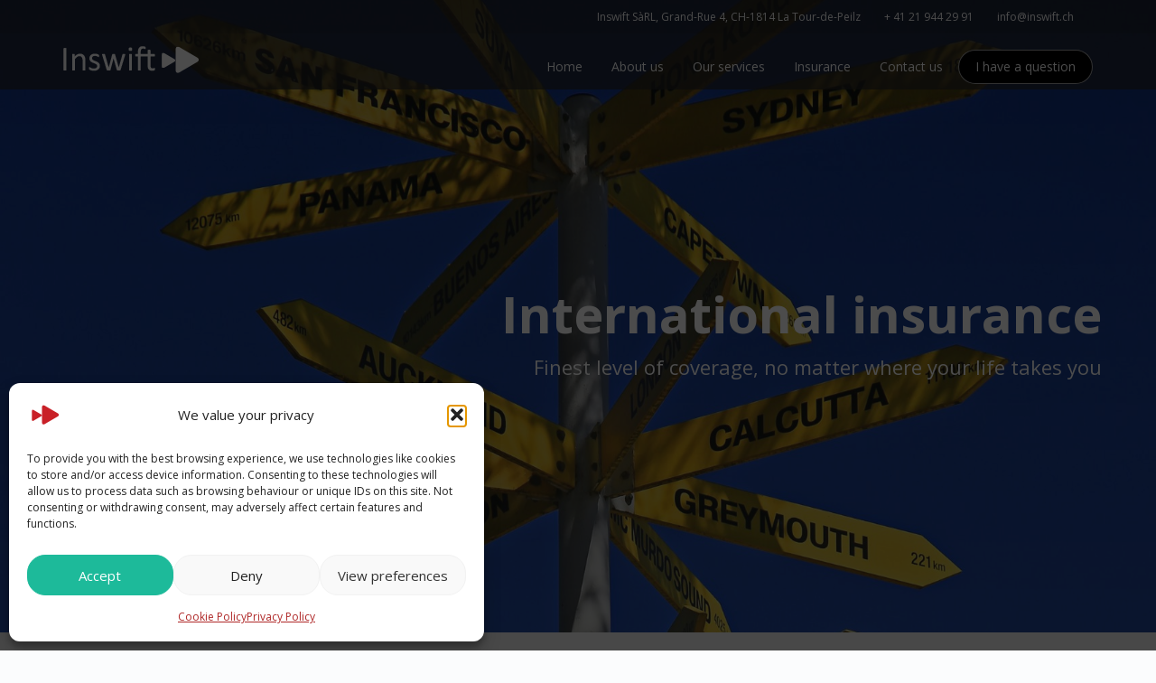

--- FILE ---
content_type: text/css
request_url: https://www.inswift.ch/wp-content/uploads/elementor/css/post-1616.css?ver=1747240589
body_size: 957
content:
.elementor-1616 .elementor-element.elementor-element-f0f7cd7 > .elementor-container{min-height:700px;}.elementor-1616 .elementor-element.elementor-element-f0f7cd7:not(.elementor-motion-effects-element-type-background), .elementor-1616 .elementor-element.elementor-element-f0f7cd7 > .elementor-motion-effects-container > .elementor-motion-effects-layer{background-color:#353c40;background-image:url("https://www.inswift.ch/wp-content/uploads/2023/01/nareeta-martin-2sHiosD-CU-unsplash-scaled.jpg");background-position:0px -200px;background-repeat:no-repeat;background-size:cover;}.elementor-1616 .elementor-element.elementor-element-f0f7cd7 > .elementor-background-overlay{background-color:transparent;background-image:linear-gradient(180deg, #232323 0%, #565656 100%);opacity:0.27;transition:background 0.3s, border-radius 0.3s, opacity 0.3s;}.elementor-1616 .elementor-element.elementor-element-f0f7cd7{transition:background 0.3s, border 0.3s, border-radius 0.3s, box-shadow 0.3s;}.elementor-1616 .elementor-element.elementor-element-cf81901 .elementor-spacer-inner{--spacer-size:30px;}.elementor-1616 .elementor-element.elementor-element-040d535 .th-header-wrap{max-width:1170px;margin:0 auto;}.elementor-1616 .elementor-element.elementor-element-040d535 .th-header-wrap .elementor-icon-box-wrapper{text-align:right;}.elementor-1616 .elementor-element.elementor-element-040d535 .elementor-icon-box-description{text-align:right;}.elementor-1616 .elementor-element.elementor-element-040d535.elementor-view-stacked .elementor-icon{background-color:#ffffff;}.elementor-1616 .elementor-element.elementor-element-040d535.elementor-view-framed .elementor-icon, .elementor-1616 .elementor-element.elementor-element-040d535.elementor-view-default .elementor-icon{color:#ffffff;border-color:#ffffff;}.elementor-1616 .elementor-element.elementor-element-040d535.elementor-view-framed .elementor-icon svg, .elementor-1616 .elementor-element.elementor-element-040d535.elementor-view-default .elementor-icon svg{fill:#ffffff;}.elementor-1616 .elementor-element.elementor-element-040d535 .elementor-icon-box-content .elementor-icon-box-title{color:#ffffff;}.elementor-1616 .elementor-element.elementor-element-040d535 .elementor-icon-box-content .elementor-icon-box-description{color:#ffffff;font-size:22px;}.elementor-1616 .elementor-element.elementor-element-040d535 .elementor-icon-box-content .elementor-icon-box-description a{color:#ffffff;}.elementor-1616 .elementor-element.elementor-element-rtdmrfv:not(.elementor-motion-effects-element-type-background), .elementor-1616 .elementor-element.elementor-element-rtdmrfv > .elementor-motion-effects-container > .elementor-motion-effects-layer{background-color:#f2f2f2;}.elementor-1616 .elementor-element.elementor-element-rtdmrfv{transition:background 0.3s, border 0.3s, border-radius 0.3s, box-shadow 0.3s;}.elementor-1616 .elementor-element.elementor-element-rtdmrfv > .elementor-background-overlay{transition:background 0.3s, border-radius 0.3s, opacity 0.3s;}.elementor-1616 .elementor-element.elementor-element-znwdoyu .elementor-spacer-inner{--spacer-size:70px;}.elementor-1616 .elementor-element.elementor-element-zoyatqw .th-header-wrap{max-width:816px;margin:0 auto;}.elementor-1616 .elementor-element.elementor-element-zoyatqw .th-header-wrap .elementor-icon-box-wrapper{text-align:center;}.elementor-1616 .elementor-element.elementor-element-zoyatqw .elementor-icon-box-description{text-align:left;}.elementor-1616 .elementor-element.elementor-element-zoyatqw .th-header-wrap .th-header-divider{border-color:#C72027;}.elementor-1616 .elementor-element.elementor-element-698ece6 .elementor-spacer-inner{--spacer-size:50px;}.elementor-1616 .elementor-element.elementor-element-a0bd080:not(.elementor-motion-effects-element-type-background), .elementor-1616 .elementor-element.elementor-element-a0bd080 > .elementor-motion-effects-container > .elementor-motion-effects-layer{background-color:var( --e-global-color-10db8c6 );}.elementor-1616 .elementor-element.elementor-element-a0bd080{transition:background 0.3s, border 0.3s, border-radius 0.3s, box-shadow 0.3s;}.elementor-1616 .elementor-element.elementor-element-a0bd080 > .elementor-background-overlay{transition:background 0.3s, border-radius 0.3s, opacity 0.3s;}.elementor-1616 .elementor-element.elementor-element-f44fabd:not(.elementor-motion-effects-element-type-background) > .elementor-column-wrap, .elementor-1616 .elementor-element.elementor-element-f44fabd > .elementor-column-wrap > .elementor-motion-effects-container > .elementor-motion-effects-layer{background-color:var( --e-global-color-10db8c6 );}.elementor-1616 .elementor-element.elementor-element-f44fabd > .elementor-element-populated{transition:background 0.3s, border 0.3s, border-radius 0.3s, box-shadow 0.3s;}.elementor-1616 .elementor-element.elementor-element-f44fabd > .elementor-element-populated > .elementor-background-overlay{transition:background 0.3s, border-radius 0.3s, opacity 0.3s;}.elementor-1616 .elementor-element.elementor-element-lonxukq:not(.elementor-motion-effects-element-type-background), .elementor-1616 .elementor-element.elementor-element-lonxukq > .elementor-motion-effects-container > .elementor-motion-effects-layer{background-color:#f2f2f2;}.elementor-1616 .elementor-element.elementor-element-lonxukq{transition:background 0.3s, border 0.3s, border-radius 0.3s, box-shadow 0.3s;}.elementor-1616 .elementor-element.elementor-element-lonxukq > .elementor-background-overlay{transition:background 0.3s, border-radius 0.3s, opacity 0.3s;}.elementor-1616 .elementor-element.elementor-element-b98f8ff .elementor-spacer-inner{--spacer-size:50px;}.elementor-1616 .elementor-element.elementor-element-nxkmkft .th-header-wrap{max-width:100%;margin:0 auto;}.elementor-1616 .elementor-element.elementor-element-nxkmkft .th-header-wrap .elementor-icon-box-wrapper{text-align:center;}.elementor-1616 .elementor-element.elementor-element-nxkmkft .th-header-wrap .th-header-divider{border-color:#C72027;}.elementor-1616 .elementor-element.elementor-element-181169b .elementor-repeater-item-5b6326e.elementor-social-icon{background-color:#02010100;}.elementor-1616 .elementor-element.elementor-element-181169b .elementor-repeater-item-5b6326e.elementor-social-icon i{color:var( --e-global-color-secondary );}.elementor-1616 .elementor-element.elementor-element-181169b .elementor-repeater-item-5b6326e.elementor-social-icon svg{fill:var( --e-global-color-secondary );}.elementor-1616 .elementor-element.elementor-element-181169b .elementor-repeater-item-ab40a7c.elementor-social-icon{background-color:#FFFFFF00;}.elementor-1616 .elementor-element.elementor-element-181169b .elementor-repeater-item-ab40a7c.elementor-social-icon i{color:var( --e-global-color-secondary );}.elementor-1616 .elementor-element.elementor-element-181169b .elementor-repeater-item-ab40a7c.elementor-social-icon svg{fill:var( --e-global-color-secondary );}.elementor-1616 .elementor-element.elementor-element-181169b{--grid-template-columns:repeat(0, auto);--grid-column-gap:5px;--grid-row-gap:0px;}.elementor-1616 .elementor-element.elementor-element-181169b .elementor-widget-container{text-align:right;}.elementor-1616 .elementor-element.elementor-element-vmawagm .elementor-spacer-inner{--spacer-size:50px;}body.elementor-page-1616 h1.entry-title{margin-top:1px;}:root{--page-title-display:none;}@media(max-width:1024px){.elementor-1616 .elementor-element.elementor-element-f0f7cd7 > .elementor-container{min-height:500px;}.elementor-1616 .elementor-element.elementor-element-f0f7cd7:not(.elementor-motion-effects-element-type-background), .elementor-1616 .elementor-element.elementor-element-f0f7cd7 > .elementor-motion-effects-container > .elementor-motion-effects-layer{background-position:0px 0px;}.elementor-1616 .elementor-element.elementor-element-cf81901 .elementor-spacer-inner{--spacer-size:0px;}}@media(max-width:767px){.elementor-1616 .elementor-element.elementor-element-f0f7cd7 > .elementor-container{min-height:400px;}.elementor-1616 .elementor-element.elementor-element-f0f7cd7:not(.elementor-motion-effects-element-type-background), .elementor-1616 .elementor-element.elementor-element-f0f7cd7 > .elementor-motion-effects-container > .elementor-motion-effects-layer{background-position:0px 0px;}.elementor-1616 .elementor-element.elementor-element-cf81901 .elementor-spacer-inner{--spacer-size:0px;}}

--- FILE ---
content_type: text/css
request_url: https://www.inswift.ch/wp-content/themes/entrepreneurx-child/style.css
body_size: 530
content:
/*
Theme Name:     Entrepreneur - Child Theme
Theme URI:      http://themovation.com/entrepreneur
Template:       entrepreneurx
Author:         Themovation
Author URI:     http://themovation.com
Version:        2.0
Text Domain:    entrepreneur
Domain Path:    /languages/
*/


/* = Theme customization starts here
-------------------------------------------------------------- */
.banner #logo {
    margin: 14px 0;
}

.banner {
	 background-color: rgb(36, 36, 36, 0.7) !important;
}

.banner .top-nav {
    background: rgba(29,29,29,0.2) !important;
}

.banner .top-nav .top-nav-icon-blocks {
	margin-right: 21px;
}

.banner .navbar-nav > li.current_page_item > a {
	color: #c72027 !important;
	font-weight: 600;
	filter: contrast(4.5);
}

.banner .navbar-nav .menu-question {
	background-color: #000000;
}

.footer .th-contact-info-widget .icon-block:first-child a span {
	color: #c72027;
	filter: contrast(4.5);
}

#frm_form_6_container .frm_fields_container > .frm_submit {
    grid-column: span 4 / span 4 !important;
	margin-top: 29px;
}

@media screen and (max-width:600px) {
	#frm_form_6_container .frm_fields_container > .frm_submit {
    grid-column: span 6 / span 6 !important;
	}
}

#frm_form_6_container .frm_submit input[type=submit] {
	padding-top: 18px;
	padding-bottom: 18px;
	width: 100%;
}

.frm_forms form textarea, .frm_style_formidable-style.with_frm_style textarea {
    padding: 20px 15px !important;
}

.footer p {
    margin: 0 0 5px;
}

.page-id-61 .map-info {
	display: none;
}

--- FILE ---
content_type: text/css
request_url: https://www.inswift.ch/wp-content/themes/entrepreneurx-child/style.css?ver=e1ff025ab07ada45af1c3621022c87ff
body_size: 530
content:
/*
Theme Name:     Entrepreneur - Child Theme
Theme URI:      http://themovation.com/entrepreneur
Template:       entrepreneurx
Author:         Themovation
Author URI:     http://themovation.com
Version:        2.0
Text Domain:    entrepreneur
Domain Path:    /languages/
*/


/* = Theme customization starts here
-------------------------------------------------------------- */
.banner #logo {
    margin: 14px 0;
}

.banner {
	 background-color: rgb(36, 36, 36, 0.7) !important;
}

.banner .top-nav {
    background: rgba(29,29,29,0.2) !important;
}

.banner .top-nav .top-nav-icon-blocks {
	margin-right: 21px;
}

.banner .navbar-nav > li.current_page_item > a {
	color: #c72027 !important;
	font-weight: 600;
	filter: contrast(4.5);
}

.banner .navbar-nav .menu-question {
	background-color: #000000;
}

.footer .th-contact-info-widget .icon-block:first-child a span {
	color: #c72027;
	filter: contrast(4.5);
}

#frm_form_6_container .frm_fields_container > .frm_submit {
    grid-column: span 4 / span 4 !important;
	margin-top: 29px;
}

@media screen and (max-width:600px) {
	#frm_form_6_container .frm_fields_container > .frm_submit {
    grid-column: span 6 / span 6 !important;
	}
}

#frm_form_6_container .frm_submit input[type=submit] {
	padding-top: 18px;
	padding-bottom: 18px;
	width: 100%;
}

.frm_forms form textarea, .frm_style_formidable-style.with_frm_style textarea {
    padding: 20px 15px !important;
}

.footer p {
    margin: 0 0 5px;
}

.page-id-61 .map-info {
	display: none;
}